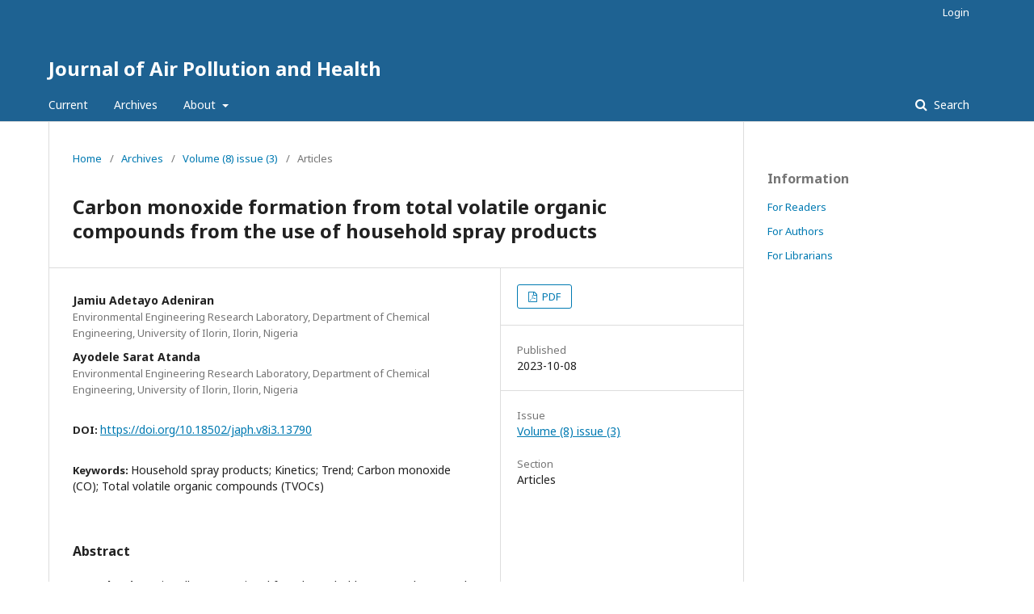

--- FILE ---
content_type: text/html; charset=utf-8
request_url: https://publish.kne-publishing.com/index.php/JAPH/article/view/13790
body_size: 16590
content:
	<!DOCTYPE html>
<html lang="en-US" xml:lang="en-US">
<head>
	<meta charset="utf-8">
	<meta name="viewport" content="width=device-width, initial-scale=1.0">
	<title>
		Carbon monoxide formation from total volatile organic compounds from the use of household spray products
							| Journal of Air Pollution and Health
			</title>

	
<meta name="generator" content="Open Journal Systems 3.1.2.0">
<meta name="gs_meta_revision" content="1.1"/>
<meta name="citation_journal_title" content="Journal of Air Pollution and Health"/>
<meta name="citation_journal_abbrev" content="1"/>
<meta name="citation_issn" content="2476-3071"/> 
<meta name="citation_author" content="Jamiu Adetayo Adeniran"/>
<meta name="citation_author_institution" content="Environmental Engineering Research Laboratory, Department of Chemical Engineering, University of Ilorin, Ilorin, Nigeria"/>
<meta name="citation_author" content="Ayodele Sarat Atanda"/>
<meta name="citation_author_institution" content="Environmental Engineering Research Laboratory, Department of Chemical Engineering, University of Ilorin, Ilorin, Nigeria"/>
<meta name="citation_title" content="Carbon monoxide formation from total volatile organic compounds from the use of household spray products"/>
<meta name="citation_date" content="2023/10/08"/>
<meta name="citation_doi" content="10.18502/japh.v8i3.13790"/>
<meta name="citation_abstract_html_url" content="https://publish.kne-publishing.com/index.php/JAPH/article/view/13790"/>
<meta name="citation_keywords" xml:lang="en" content="Household spray products; Kinetics; Trend; Carbon monoxide (CO); Total volatile organic compounds (TVOCs)"/>
<meta name="citation_pdf_url" content="https://publish.kne-publishing.com/index.php/JAPH/article/download/13790/12967"/>
<link rel="schema.DC" href="http://purl.org/dc/elements/1.1/" />
<meta name="DC.Creator.PersonalName" content="Jamiu Adetayo Adeniran"/>
<meta name="DC.Creator.PersonalName" content="Ayodele Sarat Atanda"/>
<meta name="DC.Date.created" scheme="ISO8601" content="2023-10-08"/>
<meta name="DC.Date.dateSubmitted" scheme="ISO8601" content="2023-10-08"/>
<meta name="DC.Date.issued" scheme="ISO8601" content="2023-10-09"/>
<meta name="DC.Date.modified" scheme="ISO8601" content="2023-10-16"/>
<meta name="DC.Description" xml:lang="en" content="Introduction: Air pollutants emitted from household spray products used in our homes and offices have adverse effects on human health. The quantification and identification of emission sources of air pollutants forms a foundation for an effective indoor exposure control. This study presents the results of a fundamental study conducted to evaluate the kinetics and emission trends Total Volatile Organic Compounds (TVOCs) and Carbon Monoxide (CO) from household spray products.
Materials and methods: Fortyfive (45) commonly used household spray products were selected for this study. The experiment was conducted in an isolated empty room of dimension (2.72×2.82×2.00) m3 with no known/ significant indoor emission source(s). CO and TVOCs concentrations were measured with Aeroqual® 500 series monitor with CO and TVOCs head at 15 min, 1 h, 3 h, and 24 h, for all 45 samples of household spray products.
Results: Spontaneous second – order conversion of TVOCs to CO was observed for most of the spray products in the indoor environment. For the insecticides samples, TVOCs initial concentrations were 7.2–73±19.76 ppm which after one hour the concentrations became 1.8 – 17±7.20 ppm. CO measured initial concentration were 0 – 4±1.08 ppm which the concentration levels reduced to 0–7±2.16 ppm. TVOCs concentration was above the permissible limit set by USEPA and CO concentration for some of the air fresheners, perfume, shoe impregnation spray and hair sprays fall short the limit of 40,081.89 and 25,562.37 µg/m3 set by United States Environmental Protection Agency (USEPA) and World Health Organization (WHO), respectively.
Conclusion: As the concentration of TVOCs decreased as the concentration the concentration, CO increased following a second order kinetics. The result obtained will help in the development of safer products and a proper guide on how to use them in a way it will not cause harm to both the user of the product and the environment."/>
<meta name="DC.Format" scheme="IMT" content="application/pdf"/>
<meta name="DC.Identifier" content="13790"/>
<meta name="DC.Identifier.DOI" content="10.18502/japh.v8i3.13790"/>
<meta name="DC.Identifier.URI" content="https://publish.kne-publishing.com/index.php/JAPH/article/view/13790"/>
<meta name="DC.Language" scheme="ISO639-1" content="en"/>
<meta name="DC.Rights" content="Copyright (c) 2023 Journal of Air Pollution and Health"/>
<meta name="DC.Rights" content=""/>
<meta name="DC.Source" content="Journal of Air Pollution and Health"/>
<meta name="DC.Source.ISSN" content="2476-3071"/>
<meta name="DC.Source.URI" content="https://publish.kne-publishing.com/index.php/JAPH"/>
<meta name="DC.Subject" xml:lang="en" content="Household spray products; Kinetics; Trend; Carbon monoxide (CO); Total volatile organic compounds (TVOCs)"/>
<meta name="DC.Title" content="Carbon monoxide formation from total volatile organic compounds from the use of household spray products"/>
<meta name="DC.Type" content="Text.Serial.Journal"/>
<meta name="DC.Type.articleType" content="Articles"/>
	<link rel="stylesheet" href="https://publish.kne-publishing.com/index.php/JAPH/$$$call$$$/page/page/css?name=stylesheet" type="text/css" /><link rel="stylesheet" href="//fonts.googleapis.com/css?family=Noto+Sans:400,400italic,700,700italic" type="text/css" /><link rel="stylesheet" href="https://cdnjs.cloudflare.com/ajax/libs/font-awesome/4.7.0/css/font-awesome.css" type="text/css" />
</head>
<body class="pkp_page_article pkp_op_view" dir="ltr">

	<div class="cmp_skip_to_content">
		<a href="#pkp_content_main">Skip to main content</a>
		<a href="#pkp_content_nav">Skip to main navigation menu</a>
		<a href="#pkp_content_footer">Skip to site footer</a>
	</div>
	<div class="pkp_structure_page">

				<header class="pkp_structure_head" id="headerNavigationContainer" role="banner">
			<div class="pkp_head_wrapper">

				<div class="pkp_site_name_wrapper">
																<div class="pkp_site_name">
																								<a href="															https://publish.kne-publishing.com/index.php/JAPH/index
													" class="is_text">Journal of Air Pollution and Health</a>
																	</div>
									</div>

								
									<nav class="pkp_navigation_primary_row" aria-label="Site Navigation">
						<div class="pkp_navigation_primary_wrapper">
																				<ul id="navigationPrimary" class="pkp_navigation_primary pkp_nav_list">
								<li class="">
				<a href="https://publish.kne-publishing.com/index.php/JAPH/issue/current">
					Current
				</a>
							</li>
								<li class="">
				<a href="https://publish.kne-publishing.com/index.php/JAPH/issue/archive">
					Archives
				</a>
							</li>
															<li class="">
				<a href="https://publish.kne-publishing.com/index.php/JAPH/about">
					About
				</a>
									<ul>
																					<li class="">
									<a href="https://publish.kne-publishing.com/index.php/JAPH/about">
										About the Journal
									</a>
								</li>
																												<li class="">
									<a href="https://publish.kne-publishing.com/index.php/JAPH/about/submissions">
										Submissions
									</a>
								</li>
																																									<li class="">
									<a href="https://publish.kne-publishing.com/index.php/JAPH/about/contact">
										Contact
									</a>
								</li>
																		</ul>
							</li>
			</ul>

				

																								<form class="pkp_search" action="https://publish.kne-publishing.com/index.php/JAPH/search/search" method="post" role="search">
		<input type="hidden" name="csrfToken" value="6b1339f4f3f14d0a30375cca61534d04">
		<input name="query" value="" type="text" aria-label="Search Query">
		<button type="submit">
			Search
		</button>
		<div class="search_controls" aria-hidden="true">
			<a href="https://publish.kne-publishing.com/index.php/JAPH/search/search" class="headerSearchPrompt search_prompt" aria-hidden="true">
				Search
			</a>
			<a href="#" class="search_cancel headerSearchCancel" aria-hidden="true"></a>
			<span class="search_loading" aria-hidden="true"></span>
		</div>
</form>
													</div>
					</nav>
								
				<nav class="pkp_navigation_user_wrapper" id="navigationUserWrapper" aria-label="User Navigation">
						<ul id="navigationUser" class="pkp_navigation_user pkp_nav_list">
															<li class="profile">
				<a href="https://publish.kne-publishing.com/index.php/JAPH/login">
					Login
				</a>
							</li>
										</ul>

				</nav>
			</div><!-- .pkp_head_wrapper -->
		</header><!-- .pkp_structure_head -->

						<div class="pkp_structure_content has_sidebar">
			<div id="pkp_content_main" class="pkp_structure_main" role="main">

<div class="page page_article">
			<nav class="cmp_breadcrumbs" role="navigation" aria-label="You are here:">
	<ol>
		<li>
			<a href="https://publish.kne-publishing.com/index.php/JAPH/index">
				Home
			</a>
			<span class="separator">/</span>
		</li>
		<li>
			<a href="https://publish.kne-publishing.com/index.php/JAPH/issue/archive">
				Archives
			</a>
			<span class="separator">/</span>
		</li>
		<li>
			<a href="https://publish.kne-publishing.com/index.php/JAPH/issue/view/1517">
				Volume (8) issue (3)
			</a>
			<span class="separator">/</span>
		</li>
		<li class="current">
									Articles
						</li>
	</ol>
</nav>
	
		<article class="obj_article_details">
	<h1 class="page_title">
		Carbon monoxide formation from total volatile organic compounds from the use of household spray products
	</h1>

	
	<div class="row">
		<div class="main_entry">

							<ul class="item authors">
											<li>
							<span class="name">
								Jamiu Adetayo Adeniran
							</span>
															<span class="affiliation">
									Environmental Engineering Research Laboratory, Department of Chemical Engineering, University of Ilorin, Ilorin, Nigeria
								</span>
																				</li>
											<li>
							<span class="name">
								Ayodele Sarat Atanda
							</span>
															<span class="affiliation">
									Environmental Engineering Research Laboratory, Department of Chemical Engineering, University of Ilorin, Ilorin, Nigeria
								</span>
																				</li>
									</ul>
			
																												<div class="item doi">
						<span class="label">
														DOI:
						</span>
						<span class="value">
							<a href="https://doi.org/10.18502/japh.v8i3.13790">
								https://doi.org/10.18502/japh.v8i3.13790
							</a>
						</span>
					</div>
							
						
									<div class="item keywords">
				<span class="label">
										Keywords:
				</span>
				<span class="value">
																		Household spray products; Kinetics; Trend; Carbon monoxide (CO); Total volatile organic compounds (TVOCs)															</span>
			</div>
			
										<div class="item abstract">
					<h3 class="label">Abstract</h3>
					<p><strong>Introduction: </strong>Air pollutants emitted from household spray products used in our homes and offices have adverse effects on human health. The quantification and identification of emission sources of air pollutants forms a foundation for an effective indoor exposure control. This study presents the results of a fundamental study conducted to evaluate the kinetics and emission trends Total Volatile Organic Compounds (TVOCs) and Carbon Monoxide (CO) from household spray products.</p>
<p><strong>Materials and methods: </strong>Fortyfive (45) commonly used household spray products were selected for this study. The experiment was conducted in an isolated empty room of dimension (2.72×2.82×2.00) m<sup>3</sup> with no known/ significant indoor emission source(s). CO and TVOCs concentrations were measured with Aeroqual® 500 series monitor with CO and TVOCs head at 15 min, 1 h, 3 h, and 24 h, for all 45 samples of household spray products.</p>
<p><strong>Results: </strong>Spontaneous second – order conversion of TVOCs to CO was observed for most of the spray products in the indoor environment. For the insecticides samples, TVOCs initial concentrations were 7.2–73±19.76 ppm which after one hour the concentrations became 1.8 – 17±7.20 ppm. CO measured initial concentration were 0 – 4±1.08 ppm which the concentration levels reduced to 0–7±2.16 ppm. TVOCs concentration was above the permissible limit set by USEPA and CO concentration for some of the air fresheners, perfume, shoe impregnation spray and hair sprays fall short the limit of 40,081.89 and 25,562.37 µg/m<sup>3</sup> set by United States Environmental Protection Agency (USEPA) and World Health Organization (WHO), respectively.</p>
<p><strong>Conclusion: </strong>As the concentration of TVOCs decreased as the concentration the concentration, CO increased following a second order kinetics. The result obtained will help in the development of safer products and a proper guide on how to use them in a way it will not cause harm to both the user of the product and the environment.</p>
				</div>
			
			

																										
						
		</div><!-- .main_entry -->

		<div class="entry_details">

						
										<div class="item galleys">
					<ul class="value galleys_links">
													<li>
								
	
		

<a class="obj_galley_link pdf" href="https://publish.kne-publishing.com/index.php/JAPH/article/view/13790/12967">

		
	PDF

	</a>
							</li>
											</ul>
				</div>
						
							<div class="item published">
					<div class="label">
						Published
					</div>
					<div class="value">
						2023-10-08
					</div>
				</div>
			
						
						<div class="item issue">
				<div class="sub_item">
					<div class="label">
						Issue
					</div>
					<div class="value">
						<a class="title" href="https://publish.kne-publishing.com/index.php/JAPH/issue/view/1517">
							Volume (8) issue (3)
						</a>
					</div>
				</div>

									<div class="sub_item">
						<div class="label">
							Section
						</div>
						<div class="value">
							Articles
						</div>
					</div>
							</div>

															
						
			

		</div><!-- .entry_details -->
	</div><!-- .row -->

</article>

	

</div><!-- .page -->

	</div><!-- pkp_structure_main -->

									<div class="pkp_structure_sidebar left" role="complementary" aria-label="Sidebar">
				<div class="pkp_block block_information">
	<span class="title">Information</span>
	<div class="content">
		<ul>
							<li>
					<a href="https://publish.kne-publishing.com/index.php/JAPH/information/readers">
						For Readers
					</a>
				</li>
										<li>
					<a href="https://publish.kne-publishing.com/index.php/JAPH/information/authors">
						For Authors
					</a>
				</li>
										<li>
					<a href="https://publish.kne-publishing.com/index.php/JAPH/information/librarians">
						For Librarians
					</a>
				</li>
					</ul>
	</div>
</div>

			</div><!-- pkp_sidebar.left -->
			</div><!-- pkp_structure_content -->

<div id="pkp_content_footer" class="pkp_structure_footer_wrapper" role="contentinfo">

	<div class="pkp_structure_footer">

		
		<div class="pkp_brand_footer" role="complementary">
			<a href="https://publish.kne-publishing.com/index.php/JAPH/about/aboutThisPublishingSystem">
				<img alt="About this Publishing System" src="https://publish.kne-publishing.com/templates/images/ojs_brand.png">
			</a>
		</div>
	</div>
</div><!-- pkp_structure_footer_wrapper -->

</div><!-- pkp_structure_page -->

<script src="//ajax.googleapis.com/ajax/libs/jquery/3.3.1/jquery.min.js" type="text/javascript"></script><script src="//ajax.googleapis.com/ajax/libs/jqueryui/1.12.0/jquery-ui.min.js" type="text/javascript"></script><script src="https://publish.kne-publishing.com/lib/pkp/js/lib/jquery/plugins/jquery.tag-it.js" type="text/javascript"></script><script src="https://publish.kne-publishing.com/plugins/themes/default/js/lib/popper/popper.js" type="text/javascript"></script><script src="https://publish.kne-publishing.com/plugins/themes/default/js/lib/bootstrap/util.js" type="text/javascript"></script><script src="https://publish.kne-publishing.com/plugins/themes/default/js/lib/bootstrap/dropdown.js" type="text/javascript"></script><script src="https://publish.kne-publishing.com/plugins/themes/default/js/main.js" type="text/javascript"></script>


</body>
</html>
